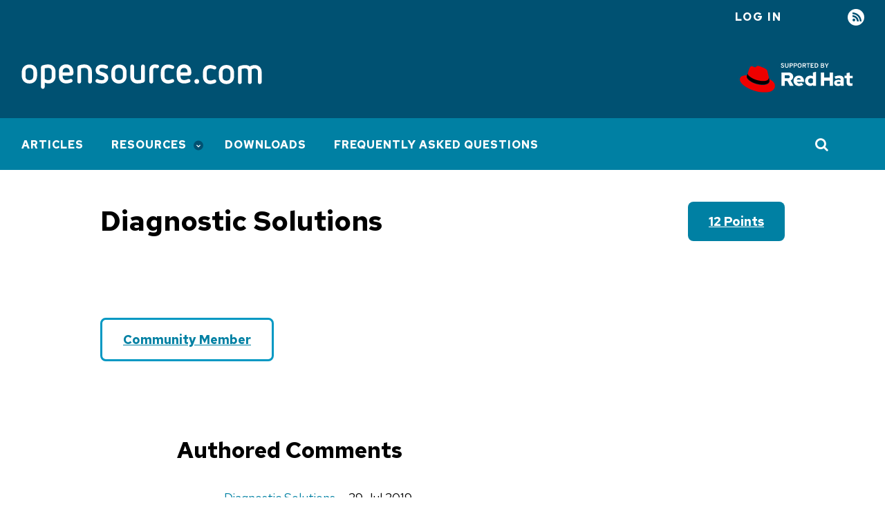

--- FILE ---
content_type: text/html; charset=utf-8
request_url: https://opensource.com/users/cldxsolutions
body_size: 4497
content:
<!DOCTYPE html>
<html lang="en" dir="ltr" prefix="og: https://ogp.me/ns#">
  <head>
    <meta charset="utf-8">
<link rel="canonical" href="https://opensource.com/users/cldxsolutions">
<meta property="og:site_name" content="Opensource.com">
<meta property="og:url" content="https://opensource.com/users/cldxsolutions">
<meta property="og:title" content="Diagnostic Solutions">
<meta name="twitter:card" content="summary">
<meta name="twitter:site" content="@opensourceway">
<meta name="twitter:title" content="Diagnostic Solutions">
<meta name="Generator" content="Drupal 10 (https://www.drupal.org)">
<meta name="MobileOptimized" content="width">
<meta name="HandheldFriendly" content="true">
<meta name="viewport" content="width=device-width, initial-scale=1.0">
<link rel="icon" href="/themes/osdc/assets/img/favicons/favicon.ico" type="image/vnd.microsoft.icon">

    <title>Diagnostic Solutions | Opensource.com</title>
    <link rel="stylesheet" media="all" href="/sites/default/files/css/css_VURuKuXIjqvD077ZvF7OJ4sglI7OGIkzrr7y2hA3D7Y.css?delta=0&amp;language=en&amp;theme=osdc&amp;include=eJxVzsEOwjAMA9AfytZvSttoFJKmqldg-3oQ3YWL9Xyx3Fw15D4a69q-XrTUBwgHdrEQGUJJGTj-bALwJqDkXUL1bqzlFHLkFDb1yDo9IH2JxWeDcE-36eRmUnfQs8gL4ZereR4qc_U6xXd-U1Q-54MPUTZDPQ">
<link rel="stylesheet" media="all" href="/sites/default/files/css/css_3jR9FkEK5EFeY0oifmAMq0Iaqe3FGb5fDSdqijZRlcM.css?delta=1&amp;language=en&amp;theme=osdc&amp;include=eJxVzsEOwjAMA9AfytZvSttoFJKmqldg-3oQ3YWL9Xyx3Fw15D4a69q-XrTUBwgHdrEQGUJJGTj-bALwJqDkXUL1bqzlFHLkFDb1yDo9IH2JxWeDcE-36eRmUnfQs8gL4ZereR4qc_U6xXd-U1Q-54MPUTZDPQ">
<link rel="stylesheet" media="all" href="https://fonts.googleapis.com/css2?family=Red+Hat+Text:wght@400;500;700&amp;display=swap">
<link rel="stylesheet" media="all" href="https://fonts.googleapis.com/css2?family=Red+Hat+Mono:wght@400;500;700&amp;display=swap">
<link rel="stylesheet" media="all" href="/sites/default/files/css/css_Yvi7crarPVovFGs3MroKTmunnPsAeU0-pGLPZ21_wIs.css?delta=4&amp;language=en&amp;theme=osdc&amp;include=eJxVzsEOwjAMA9AfytZvSttoFJKmqldg-3oQ3YWL9Xyx3Fw15D4a69q-XrTUBwgHdrEQGUJJGTj-bALwJqDkXUL1bqzlFHLkFDb1yDo9IH2JxWeDcE-36eRmUnfQs8gL4ZereR4qc_U6xXd-U1Q-54MPUTZDPQ">

    <script src="/libraries/chapeaux--cpx-reporter/cpx-reporter.js?v=0.12.0" type="module"></script>
<script src="https://www.redhat.com/ma/dpal.js"></script>

    <script async data-debug data-domain="redhat2.com" id="trustarc" src="https://static.redhat.com/libs/redhat/marketing/latest/trustarc/trustarc.js" type="text/javascript"></script>

    <script type="module" src="/themes/osdc/node_modules/@patternfly/pfe-modal/dist/pfe-modal.min.js"></script>
  </head>
  <body class="path-user">
        <a href="#main-content" class="focusable skip-link">
      Skip to main content
    </a>
    
      <div class="dialog-off-canvas-main-canvas" data-off-canvas-main-canvas>
    <div class="layout-container">

    <header>
        <div class="region region-messages">
    <div data-drupal-messages-fallback class="hidden"></div>

  </div>

      
<div class="region-top-bar">
  <div class="region wrapper region-user-menu">
    <div class="hamburger__container">
        <div class="hamburger">
            <button id="mobnav-btn" aria-label="Toggle main menu" class="button--plain toggle-menu"></button>
            <div class="bar"></div>
        </div>
    </div>

    <a href="https://www.redhat.com/en?intcmp=701600000011l7VAAQ" target="_blank" class="flex-center support-logo">
        <img alt="Supported by Red Hat" src="/themes/osdc/assets/img/l_supported-by-redhat-white.svg" title="Supported by Red Hat" width="125" height="56" class="support-logo__image">
    </a>

    <button id="toggle-search" aria-label="Toggle Search" class="button--plain toggle-search">
        <i class="icon-search"></i>
    </button>
    <nav role="navigation" aria-labelledby="block-useraccountmenu-menu" id="block-useraccountmenu" class="block block-menu navigation menu--account">
            
  <h2 class="visually-hidden" id="block-useraccountmenu-menu">User account menu</h2>
  

        
    
                    <ul class="account">
    
                            <li class="log-in account__item">
        <a href="/user/login?current=/users/cldxsolutions" class="account__link" data-drupal-link-system-path="user/login">Log in</a>
                </li>
                            <li class="rss account__item">
        <a href="/feed" title="RSS" class="account__link" data-drupal-link-system-path="rss.xml">RSS</a>
                </li>
            </ul>
    


  </nav>

  </div>
</div>

        <div class="region region-header">
    <div id="block-osdc-branding" class="block block-system block-system-branding-block">
  
    
    <div class="branding">
          <a href="/" rel="home" aria-label="Opensource.com" class="branding__logo">
        <img src="/themes/osdc/logo.svg" alt="Home">
      </a>
        <a href="https://www.redhat.com/en?intcmp=701600000011l7VAAQ" target="_blank" class="branding__supported-by">
      <img src="/themes/osdc/assets/img/l_supported-by-redhat-white.svg" width="125" height="56" class="branding__supported-by__image" alt="Supported by Red Hat">
    </a>
  </div>
  <div class="branding__slogan"></div>
</div>

  </div>

    </header>

      <div class="region region-main-nav">
    <nav role="navigation" aria-labelledby="block-mainnavigation-menu" id="block-mainnavigation" class="block block-menu navigation menu--main">
            
  <h2 class="visually-hidden" id="block-mainnavigation-menu">Main navigation</h2>
  

        
    
                    <ul class="main" id="main-menu">
    
                            <li class="main__item">
        <a href="/" class="main__link" data-drupal-link-system-path="&lt;front&gt;">Articles</a>
                </li>
                            <li class="main__item is-expanded">
        <a href="/resources" class="main__link" data-drupal-link-system-path="node/17752">Resources</a>
                        
                    <ul class="main__submenu">
    
                            <li class="main__item is-expanded">
        <a href="/resources/what-open-source" class="main__link" data-drupal-link-system-path="node/17753">What is open source?</a>
                        
                    <ul class="main__submenu">
    
                            <li class="main__item">
        <a href="/open-source-way" class="main__link" data-drupal-link-system-path="node/17730">The open source way</a>
                </li>
            </ul>
    
                </li>
                            <li class="main__item">
        <a href="/resources/projects-and-applications" class="main__link" data-drupal-link-system-path="node/17760">Projects and applications</a>
                </li>
                            <li class="main__item">
        <a href="/resources/organizations" class="main__link" data-drupal-link-system-path="node/17763">Organizations</a>
                </li>
                            <li class="main__item is-expanded">
        <a href="/alternatives" class="main__link" data-drupal-link-system-path="node/30871">Open source alternatives</a>
                        
                    <ul class="main__submenu">
    
                            <li class="main__item">
        <a href="/alternatives/adobe-acrobat" class="main__link" data-drupal-link-system-path="node/29486">Alternatives to Acrobat</a>
                </li>
                            <li class="main__item">
        <a href="/alternatives/autocad" class="main__link" data-drupal-link-system-path="node/29001">Alternatives to AutoCAD</a>
                </li>
                            <li class="main__item">
        <a href="/alternatives/dreamweaver" class="main__link" data-drupal-link-system-path="node/27646">Alternatives to Dreamweaver</a>
                </li>
                            <li class="main__item">
        <a href="/alternatives/gmail" class="main__link" data-drupal-link-system-path="node/22941">Alternatives to Gmail</a>
                </li>
                            <li class="main__item">
        <a href="/alternatives/matlab" class="main__link" data-drupal-link-system-path="node/29276">Alternatives to MATLAB</a>
                </li>
                            <li class="main__item">
        <a href="/alternatives/minecraft" class="main__link" data-drupal-link-system-path="node/22786">Alternatives to Minecraft</a>
                </li>
                            <li class="main__item">
        <a href="/alternatives/google-photos" class="main__link" data-drupal-link-system-path="node/27211">Alternatives to Google Photos</a>
                </li>
                            <li class="main__item">
        <a href="/life/12/6/design-without-debt-five-tools-for-designers" class="main__link" data-drupal-link-system-path="node/16365">Alternatives to Photoshop</a>
                </li>
                            <li class="main__item">
        <a href="/alternatives/skype" class="main__link" data-drupal-link-system-path="node/45576">Alternatives to Skype</a>
                </li>
                            <li class="main__item">
        <a href="/alternatives/slack" class="main__link" data-drupal-link-system-path="node/23286">Alternatives to Slack</a>
                </li>
                            <li class="main__item">
        <a href="/alternatives/trello" class="main__link" data-drupal-link-system-path="node/22546">Alternatives to Trello</a>
                </li>
                            <li class="main__item">
        <a href="/alternatives" class="main__link" data-drupal-link-system-path="node/30871">More...</a>
                </li>
            </ul>
    
                </li>
                            <li class="main__item">
        <a href="/resources/linux" class="main__link" data-drupal-link-system-path="node/19796">Linux</a>
                </li>
            </ul>
    
                </li>
                            <li class="main__item">
        <a href="/downloads" class="main__link" data-drupal-link-system-path="downloads">Downloads</a>
                </li>
                            <li class="main__item">
        <a href="/faq" class="main__link" data-drupal-link-system-path="node/62466">Frequently Asked Questions</a>
                </li>
            </ul>
    


  </nav>
<div class="views-exposed-form block block-views block-views-exposed-filter-blockacquia-search-page" data-drupal-selector="views-exposed-form-acquia-search-page" id="block-exposedformacquia-searchpage">
  
    
      <form action="/site-search" method="get" id="views-exposed-form-acquia-search-page" accept-charset="UTF-8">
  <div class="form--inline clearfix">
  <div class="js-form-item form-item js-form-type-textfield form-type-textfield js-form-item-search form-item-search">
      <label for="edit-search">Search</label>
        <input placeholder="Search" data-drupal-selector="edit-search" type="text" id="edit-search" name="search" value size="30" maxlength="128" class="form-text">

        </div>
<div data-drupal-selector="edit-actions" class="form-actions js-form-wrapper form-wrapper" id="edit-actions"><input data-drupal-selector="edit-submit-acquia-search" type="submit" id="edit-submit-acquia-search" value="Go" class="button js-form-submit form-submit">
</div>

</div>

</form>

  </div>


  </div>


    <main>
    <a id="main-content" tabindex="-1"></a>
      <div class="wrapper wrapper--990">
          <div class="region region-content">
    <div id="block-osdc-page-title" class="block block-core block-page-title-block">
  
    
      
  <h1 class="page-title">
    Diagnostic Solutions
      </h1>


  </div>
<div id="block-mainpagecontent" class="block block-system block-system-main-block">
  
    
      <article class="profile">
            <a href="/points-and-badges" class="profile__points">12 points</a>
        

        <div class="profile__container">
            
        </div>

        <div class="profile__badges">

  <a href="/points-and-badges" class="field field--name-name field--type-string field--label-above profile__badges__name profile__badges__color-">Community Member</a>

</div>
    </article>



  </div>
<div class="views-element-container author-block block block-views block-views-blockauthored-comments-authored-comments" id="block-views-block-authored-comments-authored-comments">
  
      <h2 class="contributions__title">Authored Comments</h2>
    
      <div><div class="view view-authored-comments view-id-authored_comments view-display-id-authored_comments js-view-dom-id-8d619ab9b8fb41601b9011f445265d3a16784c02761928f637bdc6e49ba0cc1c">
  
    
      
      <div class="view-content">
      <div data-drupal-views-infinite-scroll-content-wrapper class="views-infinite-scroll-content-wrapper clearfix">    <div class="views-row"><div><span class="comments"><div class="comments__image"></div>
<div class="comments__content">
<div class="comments__content-name"><a title="View user profile." href="/users/cldxsolutions" class="username">Diagnostic Solutions</a></div>
<div class="comments__content-date"><time datetime="2019-07-29T11:19:20-04:00" class="datetime">29 Jul 2019</time>
</div>
<div class="comments__content-title"><a href="/article/19/7/structure-multi-file-c-part-1#comment-181336">How to structure a multi-file C program: Part 1</a></div>
<div class="comments__content_body"><p>Nice article</p>
 </div>
</div></span></div></div>
    <div class="views-row"><div><span class="comments"><div class="comments__image"></div>
<div class="comments__content">
<div class="comments__content-name"><a title="View user profile." href="/users/cldxsolutions" class="username">Diagnostic Solutions</a></div>
<div class="comments__content-date"><time datetime="2019-07-29T11:20:04-04:00" class="datetime">29 Jul 2019</time>
</div>
<div class="comments__content-title"><a href="/article/19/7/reboot-linux#comment-181341">3 commands to reboot Linux (plus 4 more ways to do it safely)</a></div>
<div class="comments__content_body"><p>Wow nice thanks for sharing..</p>
 </div>
</div></span></div></div>
</div>

    </div>
  
      

          </div>
</div>

  </div>


  </div>

      </div>
    </main>

      <footer class="global_footer">
        <div class="wrapper">
              <div class="region region-left-footer">
    <div id="block-aboutthissitefooter" class="block block-block-content block-block-content1d00183d-1f84-4ed3-9367-c632014cd322">
  
      <h2>About This Site</h2>
    
      
            <div class="clearfix text-formatted field field--name-body field--type-text-with-summary field--label-hidden field__item"><p>The opinions expressed on this website are those of each author, not of the author&apos;s employer or of Red Hat.</p>
<p><a href="/">Opensource.com</a> aspires to publish all content under a <a href="https://creativecommons.org/licenses/">Creative Commons license</a> but may not be able to do so in all cases. You are responsible for ensuring that you have the necessary permission to reuse any work on this site. Red Hat and the Red Hat logo are trademarks of Red Hat, Inc., registered in the United States and other countries.</p>
<p>A note on advertising: Opensource.com does not sell advertising on the site or in any of its newsletters.</p>
</div>
      
  </div>

  </div>

              <div class="region region-right-footer">
    <div id="block-sitebranding" class="block block-system block-system-branding-block">
  
    
    <div class="branding">
          <a href="/" rel="home" aria-label class="branding__logo">
        <img src="/themes/osdc/logo.svg" alt="Home">
      </a>
      </div>
</div>

  </div>

              <div class="region region-copyright">
    <div id="block-copyrightfooter" class="block block-block-content block-block-contentc0a744a4-2740-4f8a-a693-ee8d7cb5ff86">
  
    
      
            <div class="clearfix text-formatted field field--name-body field--type-text-with-summary field--label-hidden field__item"><p>Copyright &#xa9;<span id="copyright-year">2021</span> Red Hat, Inc.</p>
</div>
      
  </div>
<nav role="navigation" aria-labelledby="block-legal-menu" id="block-legal" class="block block-menu navigation menu--legal">
            
  <h2 class="visually-hidden" id="block-legal-menu">Legal</h2>
  

        
              <ul class="menu">
                    <li class="menu-item">
        <a href="/privacy-policy" data-drupal-link-system-path="node/17705">Privacy Policy</a>
              </li>
                <li class="menu-item">
        <a href="/legal" data-drupal-link-system-path="legal">Terms of use</a>
              </li>
                <li class="menu-item">
        <span id="teconsent"></span>
              </li>
        </ul>
  


  </nav>

  </div>

        </div>
        <div id="consent_blackbar"></div>

    </footer>
  
</div>

  </div>

    <cpx-reporter event="User Detected" auto><script type="data">{"loggedIn":false}</script>
</cpx-reporter>
<cpx-reporter auto event="Page Load Completed"></cpx-reporter>
    <script type="application/json" data-drupal-selector="drupal-settings-json">{"path":{"baseUrl":"\/","pathPrefix":"","currentPath":"user\/298186","currentPathIsAdmin":false,"isFront":false,"currentLanguage":"en"},"pluralDelimiter":"\u0003","suppressDeprecationErrors":true,"ajaxPageState":{"libraries":"[base64]","theme":"osdc","theme_token":null},"ajaxTrustedUrl":{"\/site-search":true},"views":{"ajax_path":"\/views\/ajax","ajaxViews":{"views_dom_id:8d619ab9b8fb41601b9011f445265d3a16784c02761928f637bdc6e49ba0cc1c":{"view_name":"authored_comments","view_display_id":"authored_comments","view_args":"298186","view_path":"\/user\/298186","view_base_path":null,"view_dom_id":"8d619ab9b8fb41601b9011f445265d3a16784c02761928f637bdc6e49ba0cc1c","pager_element":0}}},"user":{"uid":0,"permissionsHash":"bc13164d8931f8d14b743e3c22c9159308b51a70c1eafe240ce98221f01ff908"}}</script>
<script src="/sites/default/files/js/js_3Tg4jBBqIOkj0UQVleu9Waso5y83weI6X-OwMYkDH8w.js?scope=footer&amp;delta=0&amp;language=en&amp;theme=osdc&amp;include=eJxNjNEOwjAIRX-oXT-pYRQ3lJWmJXPz6yUzRh9ITs7l3gIGAif1vJE5LwnbkTs17eYSdWtaqVroq3OhPRf_ylcloVbzLLLRFlEYH1SCjoJpEZ1BAmqhUbk1svTH08rLKn52H79hqCCnMY5Umnd3pufIXG9cfT8P7CqSLhu_Nn5smAVeZ5pZJ7jD8QYbe1Pf"></script>

  </body>
</html>


--- FILE ---
content_type: text/css; charset=utf-8
request_url: https://opensource.com/sites/default/files/css/css_Yvi7crarPVovFGs3MroKTmunnPsAeU0-pGLPZ21_wIs.css?delta=4&language=en&theme=osdc&include=eJxVzsEOwjAMA9AfytZvSttoFJKmqldg-3oQ3YWL9Xyx3Fw15D4a69q-XrTUBwgHdrEQGUJJGTj-bALwJqDkXUL1bqzlFHLkFDb1yDo9IH2JxWeDcE-36eRmUnfQs8gL4ZereR4qc_U6xXd-U1Q-54MPUTZDPQ
body_size: 1317
content:
/* @license GPL-2.0-or-later https://www.drupal.org/licensing/faq */
:root{--pf-global--danger-color--100:#f44336}.pronoun{font-size:1.125rem;font-weight:400;transform:translateY(-5px);display:block;margin:20px 0 0}@media (min-width:768px){.pronoun{margin:0 0 0 25px;display:inline-block;font-size:1.875rem}}.profile__title{width:100%;font-size:1.875rem;margin-bottom:1.875rem;line-height:1.2;color:#333330}.profile__points{background-color:#0080a3;color:#fff;font-weight:700;border-radius:8px;padding:.3125rem 1.875rem;text-transform:capitalize;position:absolute;top:-50px;right:0}@media (min-width:768px){.profile__points{padding:.9375rem 1.875rem;top:-68px}}.profile__points:focus,.profile__points:hover{text-decoration:none}@media (min-width:768px){.profile__container{display:flex;align-items:flex-start}}@media (min-width:768px){.profile__image{max-width:18.75rem;margin-right:3.125rem}}.profile .field--type-image{margin:0 0 1.875rem;border-radius:50%;overflow:hidden;width:18rem;height:18rem}@media (min-width:768px){.profile .field--type-image{margin:0 2.5rem 2.5rem 0}}@media (min-width:1024px){.profile .field--type-image{margin:0 4.6875rem 2.5rem 0}}.profile .field--type-image img{width:100%;height:100%;-o-object-fit:cover;object-fit:cover}.profile .field--type-image .twitter{margin:1.25rem 0 0;display:flex;align-items:center}.profile .field--type-image .twitter__icon{width:1.5625rem;background:#54acee;border-radius:50%;display:inline-block;height:1.5625rem;padding:.1875rem;margin:0 .5rem 0 0}.profile__about{max-width:570px;margin:1.875rem 0 0}@media (min-width:768px){.profile__about{margin:0}}.profile__about .field--name-field-location{font-size:1.5rem;font-weight:700;margin-bottom:1.25rem}.profile__twitter{padding:.625rem 0 .625rem 3rem;font-weight:500;background-image:url(/themes/osdc/assets/img/i_user-twitter.svg);background-repeat:no-repeat;background-position:left .625rem;background-size:35px}@media (min-width:768px){.profile__twitter{font-size:1.125rem}}.profile__linkedin{padding:.625rem 0 .625rem 3rem;font-weight:500;background-image:url(/themes/osdc/assets/img/i_user-linkedin.svg);background-repeat:no-repeat;background-position:left .625rem;background-size:35px}@media (min-width:768px){.profile__linkedin{font-size:1.125rem}}.profile__mastodon{padding:.625rem 0 .625rem 3rem;font-weight:500;background-image:url(/themes/osdc/assets/img/i_user-mastodon.svg);background-repeat:no-repeat;background-position:left .625rem;background-size:35px}@media (min-width:768px){.profile__mastodon{font-size:1.125rem}}@media (min-width:768px){.profile__badges{margin:2.5rem 0 0}}.profile__badges a{display:inline-block;color:#0080a3;border:3px solid #0098c3;font-weight:700;padding:.9375rem 1.875rem;border-radius:8px;margin:0 1rem 1.625rem 0}.profile__badges a.profile__badges__color-dark-teal{border-color:#0080a3;color:#005172}.profile__badges a.profile__badges__color-red{border-color:#ea1010;color:#ea1010}.profile__badges a.profile__badges__color-green{border-color:#69be28;color:#357821}.profile__badges a.profile__badges__color-black{border-color:#818181;color:#000}.profile__badges a.profile__badges__color-gold{border-color:#e6b34a;color:#9c6e0d}.path-user article.profile{position:relative;padding:3.75rem 0}
:root{--pf-global--danger-color--100:#f44336}.path-site-search .block-page-title-block{position:relative;margin:0 0 68px;padding:0 0 2.25rem}@media (min-width:1340px){.path-site-search .block-page-title-block{padding:2rem 0 4.5rem}}.path-site-search .block-page-title-block:before{content:"";position:absolute;bottom:0;left:50%;display:block;background-color:#e6edf0;width:100vw;transform:translateX(-50%);height:calc(100% + 70px);z-index:-1}.path-site-search .page-title{color:#005172}.view-acquia-search .view-content{display:grid;grid-template-columns:repeat(1,1fr);grid-gap:2.25rem}@media (min-width:1280px){.view-acquia-search .view-content{margin-left:-8.28125rem;margin-right:-8.28125rem;grid-gap:2rem;grid-template-columns:repeat(3,1fr)}}.view-acquia-search .view-content .views-row{display:flex}.view-acquia-search .pager{margin:3.75rem 0 0}
:root{--pf-global--danger-color--100:#f44336}.comments__count .login{margin-bottom:2.5rem}.comment{margin:3.125rem 0}.comment-wrapper{padding-bottom:1.875rem}.comment__meta{display:flex}@media (min-width:640px){.comment__meta>article{margin-right:1.125rem}}@media (min-width:640px){.comment__submitted{margin:0 0 .625rem}}.comment .content{clear:both}.comment .content p:last-child{margin-bottom:0}.comment .field--type-image{text-align:center;width:3.25rem;height:3.25rem;border-radius:50%;overflow:hidden}.comment .field--type-image img{width:100%;height:100%;-o-object-fit:cover;object-fit:cover}.comment .user__name{text-align:center;margin-bottom:1rem}.comment ul.links li:before{display:none}.comment+.indented{margin-top:-20px}.comment-form .form-radios{margin-bottom:1.5em}@media (min-width:480px){.comment-form .form-radios .form-item{display:block;margin:0 1.875rem 0 0!important;float:left}}.comment-form .form-actions{padding:1.875rem 0 1.25rem;clear:both}.indented .indented{margin-top:3.125rem}.indented+.comment{margin-top:4.375rem}.indented>.comment{padding-left:1.0625rem;margin:0;position:relative}.indented>.comment:before{content:"";position:absolute;top:0;left:0;height:5.5rem;width:.125rem;background-color:#0080a3}.view-authored-comments .comments{display:flex;align-items:flex-start;margin:0 0 1.875rem}.view-authored-comments .comments__image{border-radius:50%;overflow:hidden;width:3.3125rem;height:3.3125rem;margin-right:.9375rem;flex-shrink:0}.view-authored-comments .comments__image img{width:100%;height:100%;-o-object-fit:cover;object-fit:cover}.view-authored-comments .comments__content-date,.view-authored-comments .comments__content-name{display:inline-block}.view-authored-comments .comments__content-name{margin-right:.9375rem}


--- FILE ---
content_type: image/svg+xml
request_url: https://opensource.com/themes/osdc/logo.svg
body_size: 1268
content:
<svg id="opensource-logo" xmlns="http://www.w3.org/2000/svg" width="460" height="50" viewBox="0 0 460 50"><path fill="#fff" d="M30.9,23.6c0,4.2-1.4,7.8-4,10.5c-2.6,2.6-6.3,4-10.5,4c-4.2,0-7.9-1.4-10.5-4c-2.6-2.6-4-6.3-4-10.5v-7.4 C2,12,3.4,8.4,6,5.8c2.6-2.6,6.3-4,10.5-4c4.2,0,7.8,1.4,10.5,4c2.6,2.6,4,6.3,4,10.5V23.6z M23.8,15.7c0-4.3-2.8-7.4-7.4-7.4 c-4.7,0-7.4,2.7-7.4,7.4v8.5c0,4.6,2.7,7.3,7.4,7.3c4.7,0,7.4-2.7,7.4-7.3V15.7z M38.4,7.7c0-1.9,1.2-3.7,3-4.2 c3.4-1.1,7-1.8,10.8-1.8c4.1,0,7.5,1.3,10,3.9c2.5,2.5,3.9,5.9,3.9,9.9v8.7c0,4.1-1.3,7.6-3.8,10.1c-2.5,2.6-5.5,3.7-9.6,3.7 c-2.3,0-5-0.8-7.2-1.8v8.4c0,2-1.6,3.6-3.5,3.6c-2,0-3.6-1.6-3.6-3.6V7.7z M58.9,15c0-4.2-2.5-6.7-6.7-6.7c-2.3,0-4.5,0.3-6.7,0.8 v20c1.9,1.6,4.2,2.4,6.7,2.4c4.3,0,6.7-2.4,6.7-6.7V15z M79.6,23.2c0,2.8,0.5,4.7,1.4,5.9c1.2,1.5,3,2.3,5.3,2.3 c2.6,0,5.1-0.8,7.4-1.8c0.5-0.2,1-0.3,1.4-0.3c1.7,0,3.4,1.4,3.4,3.2c0,1.3-0.5,2.5-1.8,3.1c-3.3,1.6-6.8,2.3-10.5,2.3 c-4,0-7.4-1.3-10-3.9c-2.5-2.5-3.8-5.9-3.8-10v-8.7c0-4,1.3-7.4,3.8-9.9c2.6-2.5,6-3.9,10-3.9c4.1,0,7.5,1.3,10,3.9 c2.5,2.5,3.9,5.9,3.9,9.9v3.2c0,2.5-2,4.5-4.5,4.5H79.6z M93,16.7c0-5.7-2.3-8.4-6.7-8.4c-4.3,0-6.7,2.6-6.7,8.4H93z M128.1,34.5 c0,2,1.5,3.6,3.5,3.6c2,0,3.6-1.6,3.6-3.6V15.5c0-4-1.4-7.4-3.9-9.9c-2.5-2.5-5.9-3.9-10-3.9c-3.7,0-7.4,0.6-10.7,1.8 c-1.9,0.6-3,2.3-3,4.2v26.7c0,2,1.6,3.6,3.6,3.6c1.9,0,3.5-1.6,3.5-3.6V9.2c2.1-0.6,4.4-0.9,6.7-0.9c4.3,0,6.7,2.5,6.7,6.7V34.5z  M154.6,23.7c2.6,0.9,4.6,1.7,4.6,4.3c0,2.3-1.7,3.6-5,3.6c-3,0-5.3-0.6-7.2-1.6c-0.5-0.2-1.1-0.4-1.6-0.4c-1.9,0-3.4,1.7-3.4,3.4 c0,1.4,0.8,2.6,2.1,3.2c2.5,1.2,5.8,1.9,9.9,1.9c7.4,0,12.3-4.8,12.3-10.8c0-5-2.8-8.1-7.3-9.6l-6.8-2.2c-1.4-0.5-2.8-1.6-2.8-3.4 c0-2.3,1.9-3.7,4.7-3.7c2.3,0,5.1,0.6,6.8,1.4c0.5,0.2,1.2,0.3,1.7,0.3c1.9,0,3.3-1.5,3.3-3.3c0-1.4-0.9-2.7-2.3-3.2 c-2.3-1-4.7-1.7-9.4-1.7c-6.9,0-11.9,4.3-11.9,10.4c0,5.2,2.9,8,6.6,9.4L154.6,23.7z M201.2,23.7c0,4.2-1.4,7.8-4,10.5 c-2.6,2.6-6.3,4-10.5,4c-4.2,0-7.9-1.4-10.5-4c-2.6-2.6-4-6.3-4-10.5v-7.4c0-4.2,1.4-7.8,4-10.5c2.6-2.6,6.3-4,10.5-4 c4.2,0,7.8,1.4,10.5,4c2.6,2.6,4,6.3,4,10.5V23.7z M194.1,15.7c0-4.3-2.8-7.4-7.4-7.4c-4.7,0-7.4,2.7-7.4,7.4v8.5 c0,4.6,2.7,7.3,7.4,7.3s7.4-2.7,7.4-7.3V15.7z M228.8,30.7c-2.1,0.5-4.4,0.8-6.7,0.8c-4.2,0-6.7-2.4-6.7-6.7V5.4 c0-2-1.6-3.6-3.5-3.6c-2,0-3.6,1.6-3.6,3.6v18.9c0,4.1,1.2,7.7,3.7,10.1c2.5,2.5,6.1,3.7,10.1,3.7c3.8,0,7.4-0.6,10.8-1.8 c1.8-0.6,3-2.3,3-4.2V5.4c0-2-1.6-3.6-3.6-3.6c-2,0-3.5,1.6-3.5,3.6V30.7z M244.6,34.5c0,2,1.6,3.6,3.6,3.6c1.9,0,3.5-1.6,3.5-3.6 v-23c0-1.7,1.5-3.2,3.2-3.2c1.1,0,2.3,0.3,3.4,0.5c0.6,0.1,0.8,0.1,1.2,0.1c2,0,3.4-1.4,3.4-3.3c0-1.6-1.2-3-2.8-3.4 c-1.7-0.3-3.4-0.6-5.2-0.6c-5.9,0-10.3,4.4-10.3,10.3V34.5z M266.3,24.3c0,4.1,1.3,7.5,3.8,10c2.6,2.6,6,3.9,10,3.9 c3.4,0,6.5-0.8,9.5-2.2c1.3-0.6,2.1-1.9,2.1-3.2c0-1.9-1.6-3.3-3.3-3.3c-0.6,0-1,0.1-1.5,0.3c-2,1-4.5,1.7-6.8,1.7 c-4.2,0-6.7-2.4-6.7-6.7v-9.8c0-4.2,2.5-6.7,6.7-6.7c2.3,0,4.5,0.8,6.5,1.7c0.5,0.2,1,0.4,1.7,0.4c1.9,0,3.4-1.5,3.4-3.2 c0-1.3-0.7-2.6-2-3.2c-3-1.4-6.2-2.2-9.6-2.2c-4,0-7.4,1.3-10,3.9c-2.5,2.5-3.8,5.9-3.8,9.9V24.3z M303.7,23.3 c0,2.8,0.5,4.7,1.4,5.9c1.2,1.5,3,2.3,5.3,2.3c2.6,0,5.1-0.8,7.4-1.8c0.5-0.2,1-0.3,1.4-0.3c1.7,0,3.4,1.4,3.4,3.2 c0,1.3-0.5,2.5-1.8,3.1c-3.3,1.6-6.8,2.3-10.5,2.3c-4,0-7.4-1.3-10-3.9c-2.5-2.5-3.8-5.9-3.8-10v-8.7c0-4,1.3-7.4,3.8-9.9 c2.5-2.6,6-3.9,10-3.9c4.1,0,7.5,1.3,10,3.9c2.5,2.5,3.9,5.9,3.9,9.9v3.2c0,2.5-2,4.5-4.5,4.5H303.7z M317.1,16.8 c0-5.7-2.3-8.4-6.7-8.4c-4.3,0-6.7,2.6-6.7,8.4H317.1z M336.5,29.9c-2.3-1-5.1,0.1-6.1,2.4c-0.9,2.2,0.2,5,2.5,6 c2.3,1,5-0.2,5.9-2.4C339.9,33.7,338.9,30.9,336.5,29.9 M346.4,25.2c0,4.1,1.3,7.5,3.8,10c2.5,2.6,6,3.9,10,3.9 c3.4,0,6.5-0.8,9.5-2.2c1.3-0.6,2.1-1.9,2.1-3.2c0-1.9-1.6-3.3-3.3-3.3c-0.5,0-1,0.1-1.5,0.3c-2,1-4.5,1.7-6.7,1.7 c-4.2,0-6.7-2.4-6.7-6.7V16c0-4.2,2.5-6.7,6.7-6.7c2.3,0,4.5,0.8,6.5,1.6c0.5,0.2,1,0.4,1.6,0.4c1.9,0,3.4-1.5,3.4-3.2 c0-1.3-0.7-2.5-2-3.2c-3-1.4-6.2-2.2-9.6-2.2c-4,0-7.4,1.3-10,3.9c-2.5,2.5-3.8,5.9-3.8,9.9V25.2z M405.6,24.6c0,4.2-1.4,7.9-4,10.5 c-2.6,2.6-6.3,4-10.5,4c-4.2,0-7.8-1.4-10.5-4c-2.6-2.6-4-6.3-4-10.5v-7.4c0-4.2,1.4-7.8,4-10.5c2.6-2.6,6.3-4,10.5-4 c4.2,0,7.9,1.4,10.5,4c2.6,2.6,4,6.3,4,10.5V24.6z M398.5,16.7c0-4.3-2.8-7.4-7.4-7.4c-4.7,0-7.4,2.7-7.4,7.4v8.5 c0,4.6,2.7,7.3,7.4,7.3c4.7,0,7.4-2.7,7.4-7.3V16.7z M450.9,35.5c0,2,1.5,3.6,3.5,3.6c2,0,3.6-1.6,3.6-3.6V15.8c0-7.4-5.6-13-13-13 c-3.4,0-6.8,1-9.6,2.8c-2.1-1.8-5-2.8-8.3-2.8c-4,0-7.5,0.6-11.1,2C414.2,5.5,413,7.1,413,9v26.5c0,2,1.6,3.6,3.6,3.6 c1.9,0,3.5-1.6,3.5-3.6V10.3c2.2-0.6,3.7-1,6.2-1c3,0,5.7,1,5.7,5v21.1c0,2,1.6,3.6,3.5,3.6c2,0,3.6-1.6,3.6-3.6V11.1 c1.7-1.1,3.8-1.8,5.9-1.8c3.2,0,5.9,2.7,5.9,5.9V35.5z"/></svg>


--- FILE ---
content_type: image/svg+xml
request_url: https://opensource.com/themes/osdc/assets/img/l_supported-by-redhat-white.svg
body_size: 4290
content:
<svg width="269" height="69" viewBox="0 0 269 69" fill="none" xmlns="http://www.w3.org/2000/svg">
<path fill-rule="evenodd" clip-rule="evenodd" d="M62.8516 37.4309C62.8516 43.4323 55.6465 44.46 50.6395 44.46C31.2223 44.4188 16.7306 32.2516 16.7306 28.5521C16.7306 28.3055 16.7306 28.0177 16.812 27.7711C17.2598 26.4146 20.5977 16.837 20.5977 16.837C21.819 13.4252 23.3658 11.781 25.7675 11.781C26.9847 11.781 28.0746 12.3242 29.1861 12.878C30.3422 13.4541 31.5215 14.0418 32.8913 14.0418C34.3363 14.0418 35.2156 13.2128 36.0561 12.4204C36.8256 11.6949 37.5627 11 38.6717 11C41.1955 11 49.6218 14.2884 53.489 16.3026C58.4553 18.8512 59.0659 20.1254 59.7579 23.0028L62.7295 36.0333C62.8109 36.4855 62.8516 36.9787 62.8516 37.4309ZM64.3171 43.9256C64.3171 43.5145 64.3171 43.1446 63.6251 39.8561C71.5629 43.309 75.9593 49.146 76 54.2431C76 60.7378 71.4408 69 53.3669 69C29.7568 69 0 53.3799 0 40.6782C0 32.9504 8.67059 31.7172 15.3873 31.3884C14.9802 32.3338 14.7766 33.3203 14.7766 34.348C14.7766 41.6648 31.1002 52.6811 49.7847 52.6811C58.0482 52.6811 64.3171 49.5571 64.3171 43.9256Z" fill="#EE0000"/>
<path d="M63.3155 39.6639C64 42.827 64 43.1829 64 43.5783C64 48.9951 57.7995 52 49.6261 52C31.1454 52 15 41.4036 15 34.3657C15 33.3773 15.2013 32.4283 15.6039 31.5189L17.0534 28C16.9729 28.2372 16.9729 28.4745 16.9729 28.7512C16.9729 32.3097 31.3065 44.0527 50.5119 44.0527C55.4643 44.0527 62.5908 43.0643 62.5908 37.2916C62.5908 36.8567 62.5505 36.3822 62.47 35.9473L63.3155 39.6639Z" fill="black"/>
<path fill-rule="evenodd" clip-rule="evenodd" d="M164.949 54.5964H158.246V52.9414C156.54 54.1927 154.468 54.8385 152.315 54.8385H152.112C145.897 54.7982 140.9 49.7122 140.981 43.5365C140.981 37.2396 146.059 32.2747 152.518 32.2747C154.509 32.2344 156.458 32.7591 158.165 33.7279V25.4531L164.949 24V54.5964ZM182.254 54.556H175.064L175.104 25.4128H182.294V36.5938H194.359V25.4128H201.549V54.556H194.319V43.1328H182.254V54.556ZM239.003 54.8385C233.804 54.8385 230.96 52.5781 230.96 47.8555V38.1276H226.492V32.5169H231.001V26.8659L237.785 25.4128V32.5573H244V38.168H237.785V46.5234C237.785 48.5417 238.557 49.1875 240.71 49.1875C241.725 49.2279 242.781 49.0664 243.756 48.7435V54.1927C242.172 54.556 240.588 54.7982 239.003 54.8385ZM213.533 45.7969C211.299 45.7969 209.836 46.5234 209.836 47.9766C209.836 49.349 211.136 50.1966 213.33 50.1562C214.792 50.1562 216.255 49.793 217.555 49.1068V46.2812C216.255 45.9583 214.874 45.7969 213.533 45.7969ZM211.908 54.9193C214.305 54.9193 216.214 54.4349 218.042 53.224V54.556H224.745V40.4284C224.745 35.0599 221.089 32.1133 215.036 32.1133C211.624 32.1133 208.293 32.9206 204.677 34.5352L207.115 39.5C209.715 38.4102 211.908 37.7643 213.817 37.7643C216.62 37.7643 218.042 38.8542 218.042 41.0339V42.1237C216.417 41.7201 214.711 41.4779 213.005 41.5182C207.318 41.5182 203.865 43.8997 203.865 48.138C203.865 52.013 206.952 54.9596 211.908 54.9193ZM147.643 43.5365C147.643 40.388 150.162 37.9661 153.452 37.9661C155.159 37.9258 156.865 38.5312 158.124 39.6615V47.3711C156.865 48.5417 155.159 49.1875 153.452 49.1471C150.203 49.1068 147.643 46.7253 147.643 43.5365ZM127.454 37.6432C129.607 37.6432 131.394 39.0156 132.085 41.1549H122.823C123.554 38.9349 125.22 37.6432 127.454 37.6432ZM128.104 55C121.32 55 116.039 49.9948 116.039 43.5768C116.039 43.4961 116.039 43.375 116.12 43.2943C116.202 37.0378 121.361 32.0729 127.657 32.1536C134.075 32.1536 138.828 37.1992 138.828 44.1823V45.8372H123.026C123.92 48.0169 126.113 49.4297 128.47 49.349C130.298 49.349 131.841 48.7839 132.897 47.694L137.366 51.6497C134.563 53.9909 131.841 55 128.104 55ZM104.38 31.5482C106.777 31.5482 108.118 33.0417 108.118 34.8177C108.118 36.5938 106.777 38.0872 104.38 38.0872H97.2714V31.5482H104.38ZM97.2308 54.556H90.0406H90V25.4128H105.03C111.246 25.4128 115.389 29.4492 115.389 34.6966C115.389 38.2891 113.236 41.5182 109.864 42.8906L116.323 54.556H108.24L102.715 43.9401H97.2308V54.556Z" fill="white"/>
<path d="M92.326 15.168C91.43 15.168 90.6553 14.944 90.002 14.496C89.358 14.0387 88.9007 13.418 88.63 12.634L90.184 12.06C90.3893 12.5173 90.6833 12.886 91.066 13.166C91.4487 13.4367 91.8873 13.572 92.382 13.572C92.8953 13.572 93.3013 13.4553 93.6 13.222C93.908 12.9887 94.062 12.6527 94.062 12.214C94.062 12.0367 94.02 11.8733 93.936 11.724C93.852 11.5653 93.754 11.4347 93.642 11.332C93.5393 11.2293 93.3807 11.1267 93.166 11.024C92.9513 10.9213 92.7693 10.842 92.62 10.786C92.4707 10.7207 92.2513 10.6413 91.962 10.548C91.5887 10.4173 91.2993 10.3147 91.094 10.24C90.898 10.1653 90.6413 10.044 90.324 9.876C90.016 9.69867 89.778 9.52133 89.61 9.344C89.4513 9.16667 89.3067 8.93333 89.176 8.644C89.0547 8.34533 88.994 8.01867 88.994 7.664C88.994 6.91733 89.2833 6.292 89.862 5.788C90.4407 5.284 91.2247 5.032 92.214 5.032C93.0353 5.032 93.7167 5.228 94.258 5.62C94.7993 6.00267 95.1633 6.50667 95.35 7.132L93.838 7.636C93.5393 6.964 92.9607 6.628 92.102 6.628C91.6633 6.628 91.318 6.72133 91.066 6.908C90.8233 7.08533 90.702 7.342 90.702 7.678C90.702 7.902 90.7953 8.10267 90.982 8.28C91.178 8.45733 91.3833 8.59267 91.598 8.686C91.822 8.77 92.1487 8.882 92.578 9.022C92.858 9.12467 93.068 9.204 93.208 9.26C93.3573 9.30667 93.5627 9.39067 93.824 9.512C94.0853 9.63333 94.2907 9.74533 94.44 9.848C94.5893 9.94133 94.7573 10.072 94.944 10.24C95.14 10.408 95.2893 10.5853 95.392 10.772C95.4947 10.9493 95.5833 11.164 95.658 11.416C95.7327 11.6587 95.77 11.9247 95.77 12.214C95.77 13.1287 95.4433 13.852 94.79 14.384C94.146 14.9067 93.3247 15.168 92.326 15.168ZM101.487 15.168C100.955 15.168 100.47 15.1027 100.031 14.972C99.5923 14.832 99.1909 14.6173 98.8269 14.328C98.4629 14.0293 98.1783 13.6233 97.9729 13.11C97.7676 12.5873 97.6649 11.9713 97.6649 11.262V5.2H99.3449V11.262C99.3449 12.1113 99.5269 12.7087 99.8909 13.054C100.264 13.39 100.796 13.558 101.487 13.558C102.178 13.558 102.705 13.3853 103.069 13.04C103.442 12.6947 103.629 12.102 103.629 11.262V5.2H105.309V11.262C105.309 11.962 105.206 12.5733 105.001 13.096C104.805 13.6093 104.525 14.0153 104.161 14.314C103.806 14.6033 103.405 14.818 102.957 14.958C102.518 15.098 102.028 15.168 101.487 15.168ZM107.62 15V5.2H111.694C112.823 5.2 113.654 5.494 114.186 6.082C114.718 6.67 114.984 7.38867 114.984 8.238C114.984 9.04067 114.704 9.75 114.144 10.366C113.593 10.982 112.776 11.29 111.694 11.29H109.3V15H107.62ZM111.778 9.694C112.272 9.694 112.641 9.54933 112.884 9.26C113.126 8.97067 113.248 8.63 113.248 8.238C113.248 7.86467 113.131 7.53333 112.898 7.244C112.674 6.94533 112.3 6.796 111.778 6.796H109.3V9.694H111.778ZM116.52 15V5.2H120.594C121.723 5.2 122.554 5.494 123.086 6.082C123.618 6.67 123.884 7.38867 123.884 8.238C123.884 9.04067 123.604 9.75 123.044 10.366C122.493 10.982 121.677 11.29 120.594 11.29H118.2V15H116.52ZM120.678 9.694C121.173 9.694 121.541 9.54933 121.784 9.26C122.027 8.97067 122.148 8.63 122.148 8.238C122.148 7.86467 122.031 7.53333 121.798 7.244C121.574 6.94533 121.201 6.796 120.678 6.796H118.2V9.694H120.678ZM129.232 15.168C128.625 15.168 128.074 15.07 127.58 14.874C127.085 14.678 126.674 14.4167 126.348 14.09C126.03 13.754 125.76 13.3667 125.536 12.928C125.321 12.4893 125.167 12.0367 125.074 11.57C124.98 11.094 124.934 10.604 124.934 10.1C124.934 9.596 124.98 9.11067 125.074 8.644C125.167 8.168 125.321 7.71067 125.536 7.272C125.76 6.83333 126.03 6.45067 126.348 6.124C126.674 5.788 127.085 5.522 127.58 5.326C128.074 5.13 128.625 5.032 129.232 5.032C129.988 5.032 130.65 5.18133 131.22 5.48C131.798 5.76933 132.246 6.166 132.564 6.67C132.89 7.16467 133.133 7.70133 133.292 8.28C133.45 8.85867 133.53 9.46533 133.53 10.1C133.53 10.7347 133.45 11.3413 133.292 11.92C133.133 12.4987 132.89 13.04 132.564 13.544C132.246 14.0387 131.798 14.4353 131.22 14.734C130.65 15.0233 129.988 15.168 129.232 15.168ZM129.232 13.558C129.68 13.558 130.076 13.4507 130.422 13.236C130.767 13.0213 131.033 12.7413 131.22 12.396C131.416 12.0413 131.56 11.6727 131.654 11.29C131.747 10.898 131.794 10.5013 131.794 10.1C131.794 9.67067 131.747 9.26467 131.654 8.882C131.56 8.49 131.416 8.12133 131.22 7.776C131.033 7.43067 130.767 7.15533 130.422 6.95C130.086 6.74467 129.689 6.642 129.232 6.642C128.634 6.642 128.135 6.83333 127.734 7.216C127.332 7.58933 127.052 8.02333 126.894 8.518C126.744 9.01267 126.67 9.54 126.67 10.1C126.67 10.52 126.716 10.926 126.81 11.318C126.903 11.71 127.043 12.0787 127.23 12.424C127.426 12.7693 127.692 13.0447 128.028 13.25C128.373 13.4553 128.774 13.558 129.232 13.558ZM135.565 15V5.2H139.905C141.034 5.2 141.851 5.48 142.355 6.04C142.868 6.6 143.125 7.314 143.125 8.182C143.125 8.78867 142.952 9.358 142.607 9.89C142.262 10.422 141.762 10.786 141.109 10.982L143.069 15H141.179L139.289 11.164H137.245V15H135.565ZM137.245 9.568H139.933C140.437 9.568 140.806 9.43733 141.039 9.176C141.272 8.91467 141.389 8.58333 141.389 8.182C141.389 7.79 141.277 7.46333 141.053 7.202C140.829 6.93133 140.456 6.796 139.933 6.796H137.245V9.568ZM148.78 6.81V15H147.1V6.81H144.314V5.2H151.566V6.81H148.78ZM153.311 15V5.2H159.695V6.782H154.991V9.148H157.889V10.73H154.991V13.418H160.003V15H153.311ZM161.897 5.2H164.921C165.584 5.2 166.186 5.29333 166.727 5.48C167.268 5.66667 167.716 5.914 168.071 6.222C168.426 6.53 168.72 6.89867 168.953 7.328C169.196 7.748 169.368 8.19133 169.471 8.658C169.583 9.11533 169.639 9.596 169.639 10.1C169.639 10.5667 169.588 11.024 169.485 11.472C169.392 11.92 169.224 12.3633 168.981 12.802C168.748 13.2313 168.454 13.6093 168.099 13.936C167.744 14.2533 167.287 14.51 166.727 14.706C166.176 14.902 165.556 15 164.865 15H161.897V5.2ZM165.103 13.418C165.598 13.418 166.032 13.32 166.405 13.124C166.788 12.928 167.082 12.6667 167.287 12.34C167.502 12.004 167.656 11.6493 167.749 11.276C167.852 10.9027 167.903 10.5107 167.903 10.1C167.903 9.18533 167.679 8.406 167.231 7.762C166.783 7.10867 166.125 6.782 165.257 6.782H163.577V13.418H165.103ZM175.104 5.2H179.108C180.2 5.2 180.993 5.44733 181.488 5.942C181.992 6.43667 182.244 7.062 182.244 7.818C182.244 8.75133 181.824 9.42333 180.984 9.834C181.525 10.03 181.927 10.338 182.188 10.758C182.459 11.1687 182.594 11.6167 182.594 12.102C182.594 12.886 182.323 13.5673 181.782 14.146C181.25 14.7153 180.429 15 179.318 15H175.104V5.2ZM178.884 9.148C179.425 9.148 179.836 9.04067 180.116 8.826C180.405 8.61133 180.55 8.31733 180.55 7.944C180.55 7.15067 180.083 6.754 179.15 6.754H176.784V9.148H178.884ZM179.416 13.446C179.939 13.446 180.312 13.32 180.536 13.068C180.769 12.8067 180.886 12.4987 180.886 12.144C180.886 11.1827 180.261 10.702 179.01 10.702H176.784V13.446H179.416ZM186.994 15V11.164L183.466 5.2H185.37L187.834 9.442L190.298 5.2H192.202L188.66 11.164V15H186.994Z" fill="white"/>
</svg>


--- FILE ---
content_type: image/svg+xml
request_url: https://opensource.com/themes/osdc/assets/img/chevron.svg
body_size: -76
content:
<svg width="14" height="15" viewBox="0 0 14 15" fill="none" xmlns="http://www.w3.org/2000/svg">
<circle cx="7" cy="7.5" r="7" fill="#005172"/>
<path fill-rule="evenodd" clip-rule="evenodd" d="M10 7.43421L9.0819 6.5L7 8.61842L4.9181 6.5L4 7.43421L7 10.5L10 7.43421Z" fill="white"/>
</svg>


--- FILE ---
content_type: image/svg+xml
request_url: https://opensource.com/themes/osdc/assets/img/icon-rss.svg
body_size: -20
content:
<svg width="24" height="25" viewBox="0 0 24 25" fill="none" xmlns="http://www.w3.org/2000/svg">
<circle cx="12" cy="12.9951" r="12" fill="white"/>
<circle cx="9" cy="16.9951" r="2" fill="#005172"/>
<path d="M7 9.99512V12.567C10.5448 12.567 13.4291 15.4503 13.4291 18.9951H16C16 14.0327 11.9624 9.99512 7 9.99512Z" fill="#005172"/>
<path d="M7 5.99512V8.47162C12.8036 8.47162 17.5244 13.1915 17.5244 18.9951H20C20 11.8265 14.1686 5.99512 7 5.99512Z" fill="#005172"/>
</svg>
